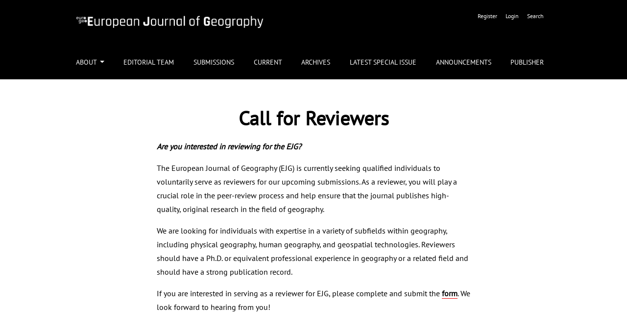

--- FILE ---
content_type: text/html; charset=utf-8
request_url: https://eurogeojournal.eu/index.php/egj/callreviewers
body_size: 3085
content:



<!DOCTYPE html>
<html lang="en-US" xml:lang="en-US">
<head>
	<meta charset="utf-8">
	<meta name="viewport" content="width=device-width, initial-scale=1.0">
	<title>
		Call for Reviewers
							| European Journal of Geography
			</title>

	
<link rel="icon" href="https://eurogeojournal.eu/public/journals/1/favicon_en_US.png">
<meta name="generator" content="Open Journal Systems 3.3.0.6">
<link rel="alternate" type="application/atom+xml" href="https://eurogeojournal.eu/index.php/egj/gateway/plugin/AnnouncementFeedGatewayPlugin/atom">
<link rel="alternate" type="application/rdf+xml" href="https://eurogeojournal.eu/index.php/egj/gateway/plugin/AnnouncementFeedGatewayPlugin/rss">
<link rel="alternate" type="application/rss+xml" href="https://eurogeojournal.eu/index.php/egj/gateway/plugin/AnnouncementFeedGatewayPlugin/rss2">
	<link rel="stylesheet" href="https://eurogeojournal.eu/plugins/themes/classic/resources/app.min.css?v=3.3.0.6" type="text/css" /><link rel="stylesheet" href="https://eurogeojournal.eu/index.php/egj/$$$call$$$/page/page/css?name=stylesheet" type="text/css" /><link rel="stylesheet" href="https://fonts.googleapis.com/css?family=Cardo:400,400i,700|Montserrat:400,400i,700,700i,900,900i" type="text/css" /><link rel="stylesheet" href="https://eurogeojournal.eu/plugins/generic/citations/css/citations.css?v=3.3.0.6" type="text/css" /><link rel="stylesheet" href="https://eurogeojournal.eu/plugins/generic/mostViewed/css/mostViewed.css?v=3.3.0.6" type="text/css" /><link rel="stylesheet" href="https://eurogeojournal.eu/plugins/generic/orcidProfile/css/orcidProfile.css?v=3.3.0.6" type="text/css" /><link rel="stylesheet" href="https://eurogeojournal.eu/public/journals/1/styleSheet.css?d=2022-10-28+18%3A37%3A05" type="text/css" />
</head>
<body>
<header>
	<div class="header container-fluid">
		<div class="upper-header row">
			<h1 class="logo-wrapper col-md-7">
				<a href="https://eurogeojournal.eu/index.php/egj/index" class="home-link">
								<img class="journal-logo" src="https://eurogeojournal.eu/public/journals/1/pageHeaderLogoImage_en_US.png"
		     alt="##common.pageHeaderLogo.altText##">
	
				</a>
			</h1>
			<div id="user-nav-wraper" class="col-md-5">
									<ul id="navigationUser" class="pkp_navigation_user nav nav-tabs">
												<li class=" nav-item">
					<a class="nav-link"
					   href="https://eurogeojournal.eu/index.php/egj/user/register">Register</a>
				</li>
															<li class=" nav-item">
					<a class="nav-link"
					   href="https://eurogeojournal.eu/index.php/egj/login">Login</a>
				</li>
															<li class=" nav-item">
					<a class="nav-link"
					   href="https://eurogeojournal.eu/index.php/egj/search/search">Search</a>
				</li>
													</ul>

											</div>
		</div>

		
							<div class="lower-header">
				<ul id="nav-small" class="nav nav-tabs">
					<li class="nav-item">
						<a id="show-modal" class="nav-link">
							<ion-icon name="menu"></ion-icon>
							<span class="ion-icon-text">Menu</span>
						</a>
					</li>
				</ul>
								<div id="modal-on-small" class="nav-modal hide">
					<div id="primary-nav-wraper">
		                    <span id="close-small-modal">
		                        <ion-icon name="close"></ion-icon>
		                    </span>
										<ul id="navigationPrimary" class="pkp_navigation_primary nav nav-tabs">
																<li class=" nav-item dropdown">
					<a							class="nav-link dropdown-toggle locales-toogle-off"
							href="https://eurogeojournal.eu/index.php/egj/about" role="button"
							data-toggle="dropdown" aria-haspopup="true" aria-expanded="false">
						About
					</a>
					<div class="navigation-dropdown dropdown-menu dropdown-menu-right" aria-labelledby="navbarDropdown">
																					<a class=" dropdown-item"
								   href="https://eurogeojournal.eu/index.php/egj/about">
									About the Journal
								</a>
																												<a class=" dropdown-item"
								   href="https://eurogeojournal.eu/index.php/egj/aimsscope">
									Aims & Scope
								</a>
																												<a class=" dropdown-item"
								   href="https://eurogeojournal.eu/index.php/egj/indexing">
									Abstracting & Indexing
								</a>
																												<a class=" dropdown-item"
								   href="https://eurogeojournal.eu/index.php/egj/instructionsforauthors">
									Instructions for authors
								</a>
																												<a class=" dropdown-item"
								   href="https://eurogeojournal.eu/index.php/egj/publicationethics">
									Publication Ethics
								</a>
																												<a class=" dropdown-item"
								   href="https://eurogeojournal.eu/index.php/egj/openaccess">
									Open access policy
								</a>
																												<a class=" dropdown-item"
								   href="https://eurogeojournal.eu/index.php/egj/apc">
									Article Processing Charges (No Fees)
								</a>
																												<a class=" dropdown-item"
								   href="https://eurogeojournal.eu/index.php/egj/peerreviewpolicy">
									Peer review policy
								</a>
																												<a class=" dropdown-item"
								   href="https://eurogeojournal.eu/index.php/egj/callreviewers">
									Call for Reviewers
								</a>
																												<a class=" dropdown-item"
								   href="https://eurogeojournal.eu/index.php/egj/Reviewers">
									List of Reviewers
								</a>
																												<a class=" dropdown-item"
								   href="https://eurogeojournal.eu/index.php/egj/archiving">
									Archiving & Preservation Policy
								</a>
																												<a class=" dropdown-item"
								   href="https://eurogeojournal.eu/index.php/egj/about/privacy">
									Privacy Statement
								</a>
																												<a class=" dropdown-item"
								   href="https://eurogeojournal.eu/index.php/egj/about/contact">
									Contact
								</a>
																		</div>
				</li>
															<li class=" nav-item">
					<a class="nav-link"
					   href="https://eurogeojournal.eu/index.php/egj/about/editorialTeam">Editorial Team</a>
				</li>
															<li class=" nav-item">
					<a class="nav-link"
					   href="https://eurogeojournal.eu/index.php/egj/about/submissions">Submissions</a>
				</li>
															<li class=" nav-item">
					<a class="nav-link"
					   href="https://eurogeojournal.eu/index.php/egj/issue/current">Current</a>
				</li>
															<li class=" nav-item">
					<a class="nav-link"
					   href="https://eurogeojournal.eu/index.php/egj/issue/archive">Archives</a>
				</li>
															<li class=" nav-item">
					<a class="nav-link"
					   href="https://eurogeojournal.eu/index.php/egj/issue/view/56">Latest Special Issue</a>
				</li>
															<li class=" nav-item">
					<a class="nav-link"
					   href="https://eurogeojournal.eu/index.php/egj/announcement">Announcements</a>
				</li>
															<li class=" nav-item">
					<a class="nav-link"
					   href="https://eurogeojournal.eu/index.php/egj/EUROGEO">Publisher</a>
				</li>
						</ul>

		
					</div>
				</div>
			</div>
			</div>
</header>

<main class="page navigation-item-content">
	<div class="container-fluid container-page container-narrow">
		<h1 class="page_title text-center">Call for Reviewers</h1>
		<p><strong><em>Are you interested in reviewing for the EJG?</em></strong></p>
<p>The European Journal of Geography (EJG) is currently seeking qualified individuals to voluntarily serve as reviewers for our upcoming submissions. As a reviewer, you will play a crucial role in the peer-review process and help ensure that the journal publishes high-quality, original research in the field of geography.</p>
<p>We are looking for individuals with expertise in a variety of subfields within geography, including physical geography, human geography, and geospatial technologies. Reviewers should have a Ph.D. or equivalent professional experience in geography or a related field and should have a strong publication record.</p>
<p>If you are interested in serving as a reviewer for EJG, please complete and submit the&nbsp;<strong><a href="https://forms.gle/7BmUZbr89YSyg9LR9">form</a></strong>. We look forward to hearing from you!</p>
	</div>
</main>

<footer class="site-footer">
	<div class="container-fluid container-footer">
					<div class="sidebar_wrapper" role="complementary">
				<div class="pkp_block block_make_submission">
	<h2 class="pkp_screen_reader">
		Make a Submission
	</h2>

	<div class="content">
		<a class="block_make_submission_link" href="https://eurogeojournal.eu/index.php/egj/about/submissions">
			Make a Submission
		</a>
	</div>
</div>
	<div class="pkp_block block_information">
		<span class="title">Information</span>
		<div class="content">
			<ul>
									<li>
						<a href="https://eurogeojournal.eu/index.php/egj/information/readers">
							For Readers
						</a>
					</li>
													<li>
						<a href="https://eurogeojournal.eu/index.php/egj/information/authors">
							For Authors
						</a>
					</li>
													<li>
						<a href="https://eurogeojournal.eu/index.php/egj/information/librarians">
							For Librarians
						</a>
					</li>
							</ul>
		</div>
	</div>

			</div>
				<div class="additional-footer-info">
							<div class="user-page-footer">
					<p><a title="SCImago Journal &amp; Country Rank" href="https://www.scimagojr.com/journalsearch.php?q=21100301417&amp;tip=sid&amp;clean=0#google_vignette" target="_blank" rel="noopener"><img src="https://www.scimagojr.com/journal_img.php?id=21100301417" alt="SCImago Journal &amp; Country Rank" width="200" border="0" /></a></p>
<p><strong>European Journal of Geography</strong></p>
<p>ISSN: 1792-1341  |  E-ISSN: 2410-7433</p>
<p><em><a href="https://www.eurogeography.eu/">The European Association of Geographers</a><br /><br /></em></p>
<p><a href="https://www.facebook.com/profile.php?id=100084984133705" target="_blank" rel="noopener"><em><img src="https://www.eurogeojournal.eu/public/site/images/abartzok/facebook-icon-black.svg.png" alt="" width="100" height="100" /></em></a><a href="https://www.linkedin.com/company/european-journal-of-geography" target="_blank" rel="noopener"><img src="https://www.eurogeojournal.eu/public/site/images/abartzok/6bab3017350ca04c6fa05569672bd31e.jpg" alt="" width="100" height="100" /></a></p>
				</div>
						<div class="pkpbrand-wrapper" role="complementary">
				<a href="https://eurogeojournal.eu/index.php/egj/about/aboutThisPublishingSystem">
					<img class="footer-brand-image" alt="More information about the publishing system, Platform and Workflow by OJS/PKP." src="https://eurogeojournal.eu/templates/images/ojs_brand.png">
				</a>
			</div>
		</div>
	</div>
</footer>

<script src="https://eurogeojournal.eu/plugins/themes/classic/resources/app.min.js?v=3.3.0.6" type="text/javascript"></script><script src="https://eurogeojournal.eu/plugins/themes/classic/resources/ionicons.js?v=3.3.0.6" type="text/javascript"></script><script type="text/javascript">
(function(i,s,o,g,r,a,m){i['GoogleAnalyticsObject']=r;i[r]=i[r]||function(){
(i[r].q=i[r].q||[]).push(arguments)},i[r].l=1*new Date();a=s.createElement(o),
m=s.getElementsByTagName(o)[0];a.async=1;a.src=g;m.parentNode.insertBefore(a,m)
})(window,document,'script','https://www.google-analytics.com/analytics.js','ga');

ga('create', 'UA-89456334-4', 'auto');
ga('send', 'pageview');
</script>



</body>
</html>


--- FILE ---
content_type: text/css
request_url: https://eurogeojournal.eu/public/journals/1/styleSheet.css?d=2022-10-28+18%3A37%3A05
body_size: 561
content:
@font-face {
  font-family: "PT Sans";
  font-style: normal;
  font-weight: 400;
  src: url("https://eurogeojournal.eu/public/journals/1/PTSans-Regular.ttf");
}

.nav-link {
  color: #FFF;
  font-family: "PT Sans", Calibri, Tahoma, sans-serif;
  font-size: 14px;
  box-shadow: none;
}

p, li, a, blockquote {
  font-family: "PT Sans", Calibri, Tahoma, sans-serif;
  font-size: 1rem;
  line-height: 1.8;
}

h1, h2, h3, h4, h5, h6 {
  font-family: "PT Sans", Calibri, Tahoma, sans-serif;
  font-weight: bold;
}

#authorInfoCollapse {
  padding-top: 10px;
  font-family: "PT Sans", Calibri, Tahoma, sans-serif;
}

.summary_title {
  font-family: "PT Sans", Calibri, Tahoma, sans-serif;
  color: #000;
  font-size: 20px;
  font-weight: normal;
  line-height: 1.2;
}

.article_main_data {
  font-family:  "PT Sans", Calibri, Tahoma, sans-serif;
  font-size: 18px;
}

.homepage_image a, a:not([href]) {
    color: #ffe0b8;
}
.homepage_image {
    min-height: 35vh;
    background-position: center;
    display: flex;
    align-items: center;
    justify-content: center;
    width: 100%;
    object-fit: contain;
    background-size: cover !important;
}

.footer-brand-image {
    width: 100%;
}

.site-footer {
    background-color: #000000;
    padding-top: 60px;
    padding-bottom: 60px;
}      

.homepage_image .text-muted {
    color: #fff !important;
}

.registration_complete_actions a:hover {
    text-decoration: none;
    border-bottom: 2px solid #010000;
    color: #fff !important;
}

.pdf-return-article a:hover {
    text-decoration: none;
    border-bottom: 1px dotted #000;
	color: white;
}

.block_make_submission_link {
  border-color: #fff;
  background-color: #fff;
  color: #000;
}

.block_make_submission_link:hover, 
.block_make_submission_link:focus, 
.block_make_submission_link:active {
  background-color: #000;
  border-color: #fff;
  color: #fff;
}

.page-item.active .page-link {
  background-color: #FFF;
  border-color: #dee2e6;
  box-shadow: none;
  color: #000;
  pointer-events: none;
}

.most-viewed {
  display: none;
  font-family: "PT Sans", Calibri, Tahoma, sans-serif;
  padding-top: 20px;
}

--- FILE ---
content_type: text/plain
request_url: https://www.google-analytics.com/j/collect?v=1&_v=j102&a=144982799&t=pageview&_s=1&dl=https%3A%2F%2Feurogeojournal.eu%2Findex.php%2Fegj%2Fcallreviewers&ul=en-us%40posix&dt=Call%20for%20Reviewers%20%7C%20European%20Journal%20of%20Geography&sr=1280x720&vp=1280x720&_u=IEBAAEABAAAAACAAI~&jid=291894588&gjid=1056228686&cid=29228377.1768916888&tid=UA-89456334-4&_gid=245015313.1768916888&_r=1&_slc=1&z=64427362
body_size: -451
content:
2,cG-DLEBKW1V8H